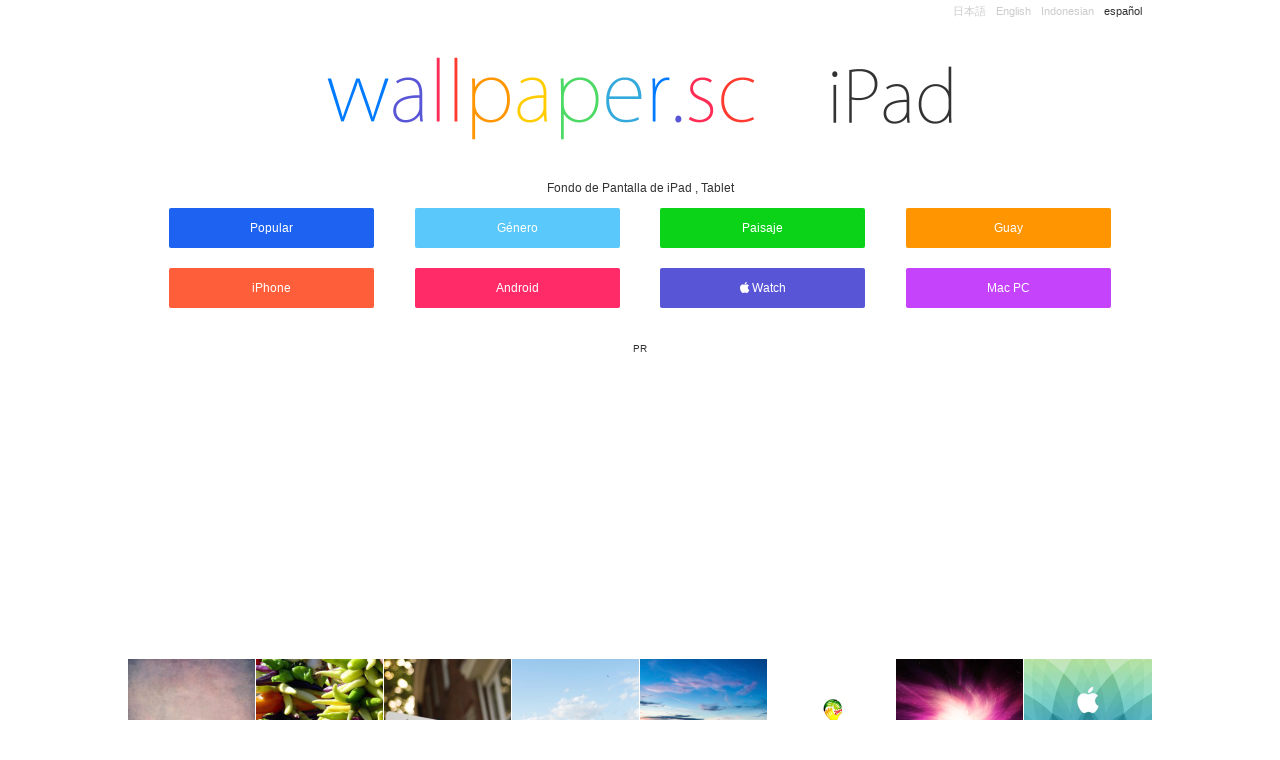

--- FILE ---
content_type: text/html; charset=UTF-8
request_url: https://wallpaper.sc/es/ipad/
body_size: 8656
content:
<!DOCTYPE html><html lang="es"><head profile="http://gmpg.org/xfn/11"><meta name="viewport" content="width=device-width, initial-scale=1, maximum-scale=1,"><meta http-equiv="content-type" content="text/html; charset=UTF-8" /><link media="all" href="https://wallpaper.sc/es/ipad/wp-content/cache/autoptimize/css/autoptimize_2bdabb9eca40d2d7bf3d9d4c070bf78f.css" rel="stylesheet" /><title>Fondo de Pantalla de iPad , Tablet [wallpaper.sc]</title><link rel="stylesheet" href="https://maxcdn.bootstrapcdn.com/font-awesome/4.6.3/css/font-awesome.min.css"><link rel="shortcut icon" href="https://wallpaper.sc/es/ipad/wp-content/themes/wpscesipad/images/icon.png" ><link rel="apple-touch-icon" href="https://wallpaper.sc/es/ipad/wp-content/themes/wpscesipad/images/icon.png" /> <script src="https://code.jquery.com/jquery-1.11.1.min.js"></script> <meta name="description"  content="El mayor servicio de papel tapiz de iPad. Todo el iPad y iOS último compatible." /><meta name="keywords"  content="iPad,Tablet,Fondo de Pantalla,imagen,fondo" /><link rel="next" href="https://wallpaper.sc/es/ipad/page/2/" /> <script type="application/ld+json" class="aioseop-schema">{"@context":"https://schema.org","@graph":[{"@type":"Organization","@id":"https://wallpaper.sc/es/ipad/#organization","url":"https://wallpaper.sc/es/ipad/","name":"wallpaper.sc iPad Tablet","sameAs":[]},{"@type":"WebSite","@id":"https://wallpaper.sc/es/ipad/#website","url":"https://wallpaper.sc/es/ipad/","name":"wallpaper.sc iPad Tablet","publisher":{"@id":"https://wallpaper.sc/es/ipad/#organization"}},{"@type":"WebPage","@id":"https://wallpaper.sc/es/ipad#webpage","url":"https://wallpaper.sc/es/ipad","inLanguage":"en-US","name":"wallpaper.sc iPad Tablet","isPartOf":{"@id":"https://wallpaper.sc/es/ipad/#website"},"breadcrumb":{"@id":"https://wallpaper.sc/es/ipad#breadcrumblist"},"description":"El mayor servicio de papel tapiz de iPad. Todo el iPad y iOS último compatible.","about":{"@id":"https://wallpaper.sc/es/ipad/#organization"}},{"@type":"BreadcrumbList","@id":"https://wallpaper.sc/es/ipad#breadcrumblist","itemListElement":[{"@type":"ListItem","position":1,"item":{"@type":"WebPage","@id":"https://wallpaper.sc/es/ipad/","url":"https://wallpaper.sc/es/ipad/","name":"Fondo de Pantalla de iPad , Tablet [wallpaper.sc]"}}]}]}</script> <link rel="canonical" href="https://wallpaper.sc/es/ipad/" /><meta property="og:type" content="website" /><meta property="og:title" content="Fondo de Pantalla de iPad , Tablet [wallpaper.sc]" /><meta property="og:description" content="El mayor servicio de papel tapiz de iPad. Todo el iPad y iOS último compatible." /><meta property="og:url" content="https://wallpaper.sc/es/ipad/" /><meta property="og:site_name" content="wallpaper.sc iPad Tablet" /><meta property="og:image" content="https://wallpaper.sc/ipad/wp-content/themes/wpscipad/images/icon.png" /><meta property="fb:admins" content="199296623769815" /><meta property="og:image:secure_url" content="https://wallpaper.sc/ipad/wp-content/themes/wpscipad/images/icon.png" /><meta name="twitter:card" content="summary_large_image" /><meta name="twitter:site" content="@iPhone_wp_sc_en" /><meta name="twitter:title" content="Fondo de Pantalla de iPad , Tablet [wallpaper.sc]" /><meta name="twitter:description" content="El mayor servicio de papel tapiz de iPad. Todo el iPad y iOS último compatible." /><meta name="twitter:image" content="https://wallpaper.sc/ipad/wp-content/themes/wpscipad/images/icon.png" /><link rel='dns-prefetch' href='//s.w.org' /> <script type="text/javascript">window._wpemojiSettings = {"baseUrl":"https:\/\/s.w.org\/images\/core\/emoji\/12.0.0-1\/72x72\/","ext":".png","svgUrl":"https:\/\/s.w.org\/images\/core\/emoji\/12.0.0-1\/svg\/","svgExt":".svg","source":{"concatemoji":"https:\/\/wallpaper.sc\/es\/ipad\/wp-includes\/js\/wp-emoji-release.min.js?ver=5.4.18"}};
			/*! This file is auto-generated */
			!function(e,a,t){var n,r,o,i=a.createElement("canvas"),p=i.getContext&&i.getContext("2d");function s(e,t){var a=String.fromCharCode;p.clearRect(0,0,i.width,i.height),p.fillText(a.apply(this,e),0,0);e=i.toDataURL();return p.clearRect(0,0,i.width,i.height),p.fillText(a.apply(this,t),0,0),e===i.toDataURL()}function c(e){var t=a.createElement("script");t.src=e,t.defer=t.type="text/javascript",a.getElementsByTagName("head")[0].appendChild(t)}for(o=Array("flag","emoji"),t.supports={everything:!0,everythingExceptFlag:!0},r=0;r<o.length;r++)t.supports[o[r]]=function(e){if(!p||!p.fillText)return!1;switch(p.textBaseline="top",p.font="600 32px Arial",e){case"flag":return s([127987,65039,8205,9895,65039],[127987,65039,8203,9895,65039])?!1:!s([55356,56826,55356,56819],[55356,56826,8203,55356,56819])&&!s([55356,57332,56128,56423,56128,56418,56128,56421,56128,56430,56128,56423,56128,56447],[55356,57332,8203,56128,56423,8203,56128,56418,8203,56128,56421,8203,56128,56430,8203,56128,56423,8203,56128,56447]);case"emoji":return!s([55357,56424,55356,57342,8205,55358,56605,8205,55357,56424,55356,57340],[55357,56424,55356,57342,8203,55358,56605,8203,55357,56424,55356,57340])}return!1}(o[r]),t.supports.everything=t.supports.everything&&t.supports[o[r]],"flag"!==o[r]&&(t.supports.everythingExceptFlag=t.supports.everythingExceptFlag&&t.supports[o[r]]);t.supports.everythingExceptFlag=t.supports.everythingExceptFlag&&!t.supports.flag,t.DOMReady=!1,t.readyCallback=function(){t.DOMReady=!0},t.supports.everything||(n=function(){t.readyCallback()},a.addEventListener?(a.addEventListener("DOMContentLoaded",n,!1),e.addEventListener("load",n,!1)):(e.attachEvent("onload",n),a.attachEvent("onreadystatechange",function(){"complete"===a.readyState&&t.readyCallback()})),(n=t.source||{}).concatemoji?c(n.concatemoji):n.wpemoji&&n.twemoji&&(c(n.twemoji),c(n.wpemoji)))}(window,document,window._wpemojiSettings);</script> <script type='text/javascript' src='https://wallpaper.sc/es/ipad/wp-includes/js/jquery/jquery.js?ver=1.12.4-wp'></script> <script type='text/javascript'>var wpp_params = {"sampling_active":"0","sampling_rate":"100","ajax_url":"https:\/\/wallpaper.sc\/es\/ipad\/wp-json\/wordpress-popular-posts\/v1\/popular-posts","ID":"","token":"ab7cb29bbb","debug":""};</script> <link rel='https://api.w.org/' href='https://wallpaper.sc/es/ipad/wp-json/' /><link rel="EditURI" type="application/rsd+xml" title="RSD" href="https://wallpaper.sc/es/ipad/xmlrpc.php?rsd" /><link rel="wlwmanifest" type="application/wlwmanifest+xml" href="https://wallpaper.sc/es/ipad/wp-includes/wlwmanifest.xml" /><meta name="generator" content="WordPress 5.4.18" /> <script data-cfasync="false">window.a2a_config=window.a2a_config||{};a2a_config.callbacks=[];a2a_config.overlays=[];a2a_config.templates={};
(function(d,s,a,b){a=d.createElement(s);b=d.getElementsByTagName(s)[0];a.async=1;a.src="https://static.addtoany.com/menu/page.js";b.parentNode.insertBefore(a,b);})(document,"script");</script> <link rel="alternate" hreflang="ja" href="https://wallpaper.sc/ipad/" /><link rel="alternate" hreflang="en" href="https://wallpaper.sc/en/ipad/" /><link rel="alternate" hreflang="id" href="https://wallpaper.sc/id/ipad/" /> <script>(function(i,s,o,g,r,a,m){i['GoogleAnalyticsObject']=r;i[r]=i[r]||function(){
  (i[r].q=i[r].q||[]).push(arguments)},i[r].l=1*new Date();a=s.createElement(o),
  m=s.getElementsByTagName(o)[0];a.async=1;a.src=g;m.parentNode.insertBefore(a,m)
  })(window,document,'script','//www.google-analytics.com/analytics.js','ga');

  ga('create', 'UA-75070595-1', 'auto');
  ga('send', 'pageview');</script> <script type="text/javascript" src="https://gearlink2.heteml.jp/ga/?i=ih7l"></script>  <script async src="//pagead2.googlesyndication.com/pagead/js/adsbygoogle.js"></script> <script>(adsbygoogle = window.adsbygoogle || []).push({
    google_ad_client: "ca-pub-4196804935645693",
    enable_page_level_ads: true
  });</script> </head><body class="home blog"><div id="wrapper" class="hfeed"><header><ul class="language"><li><a hreflang="ja" href="https://wallpaper.sc/ipad/">日本語</a></li><li><a hreflang="en" href="https://wallpaper.sc/en/ipad/">English</li><li><a hreflang="id" href="https://wallpaper.sc/id/ipad/">Indonesian</a></li><li>español</li></ul><div id="site-title"> <a href="https://wallpaper.sc/es/ipad"><img src="https://wallpaper.sc/es/ipad/wp-content/themes/wpscesipad/images/logo.png" class="site_logo" alt="wallpaper.sc iPad Tablet"></a><p>Fondo de Pantalla de iPad , Tablet</p></div><nav> <a href="https://wallpaper.sc/es/ipad/popular/" class="catbtn cat1" alt="Papel tapiz popular">Popular</a> <a href="#sidebar" class="catbtn cat2" alt="Encontrar fondos en el género">Género</a> <a href="https://wallpaper.sc/es/ipad/?s=Paisaje" class="catbtn cat3" alt="Papel pintado del paisaje">Paisaje</a> <a href="https://wallpaper.sc/es/ipad/?s=Guay" class="catbtn cat4" alt="Guay wallpaper">Guay</a> <a href="https://wallpaper.sc/es/iphone/" class="catbtn cat5" alt="Fondo de pantalla iPhone">iPhone</a> <a href="https://wallpaper.sc/es/android/" class="catbtn cat6" alt="Fondo de pantalla Android SmartPhone">Android</a> <a href="https://wallpaper.sc/es/applewatch/" class="catbtn cat7" alt="Fondo de Pantalla de Apple Watch"><i class="fa fa-apple" alt="apple"></i> Watch</a> <a href="https://wallpaper.sc/es/desktop/" class="catbtn cat8" alt="Mac PC Desktop wallpaper">Mac PC</a></nav></header><div id="container"><div id="content"><div class="adsense"> PR<br> <script async src="//pagead2.googlesyndication.com/pagead/js/adsbygoogle.js"></script>  <ins class="adsbygoogle"
 style="display:block"
 data-ad-client="ca-pub-4196804935645693"
 data-ad-slot="7917136565"
 data-ad-format="auto"></ins> <script>(adsbygoogle = window.adsbygoogle || []).push({});</script> </div><div class="post_wrap"><div class="post"><a href="https://wallpaper.sc/es/ipad/1085/"><img width="128" height="128" src="https://wallpaper.sc/es/ipad/wp-content/uploads/2018/08/ipad-2048x2048-thumbnail_01089-256x256.jpg" class="attachment-128x128 size-128x128 wp-post-image" alt="Modelo blanco púrpura iPad / Air / mini / Pro Wallpaper" title="Modelo blanco púrpura" srcset="https://wallpaper.sc/es/ipad/wp-content/uploads/2018/08/ipad-2048x2048-thumbnail_01089-256x256.jpg 256w, https://wallpaper.sc/es/ipad/wp-content/uploads/2018/08/ipad-2048x2048-thumbnail_01089-768x768.jpg 768w, https://wallpaper.sc/es/ipad/wp-content/uploads/2018/08/ipad-2048x2048-thumbnail_01089.jpg 2048w" sizes="(max-width: 128px) 100vw, 128px" /></a></div><div class="post"><a href="https://wallpaper.sc/es/ipad/463/"><img width="128" height="128" src="https://wallpaper.sc/es/ipad/wp-content/uploads/2018/08/ipad-2048x2048-thumbnail_00461-256x256.jpg" class="attachment-128x128 size-128x128 wp-post-image" alt="Alimentos vegetales verdes iPad / Air / mini / Pro Wallpaper" title="Alimentos vegetales verdes" srcset="https://wallpaper.sc/es/ipad/wp-content/uploads/2018/08/ipad-2048x2048-thumbnail_00461-256x256.jpg 256w, https://wallpaper.sc/es/ipad/wp-content/uploads/2018/08/ipad-2048x2048-thumbnail_00461-768x768.jpg 768w, https://wallpaper.sc/es/ipad/wp-content/uploads/2018/08/ipad-2048x2048-thumbnail_00461.jpg 2048w" sizes="(max-width: 128px) 100vw, 128px" /></a></div><div class="post"><a href="https://wallpaper.sc/es/ipad/1946/"><img width="128" height="128" src="https://wallpaper.sc/es/ipad/wp-content/uploads/2018/08/ipad-2048x2048-thumbnail_01912-256x256.jpg" class="attachment-128x128 size-128x128 wp-post-image" alt="signo paisaje VENDIDO iPad / Air / mini / Pro Wallpaper" title="signo paisaje VENDIDO" srcset="https://wallpaper.sc/es/ipad/wp-content/uploads/2018/08/ipad-2048x2048-thumbnail_01912-256x256.jpg 256w, https://wallpaper.sc/es/ipad/wp-content/uploads/2018/08/ipad-2048x2048-thumbnail_01912-768x768.jpg 768w, https://wallpaper.sc/es/ipad/wp-content/uploads/2018/08/ipad-2048x2048-thumbnail_01912.jpg 2048w" sizes="(max-width: 128px) 100vw, 128px" /></a></div><div class="post"><a href="https://wallpaper.sc/es/ipad/1309/"><img width="128" height="128" src="https://wallpaper.sc/es/ipad/wp-content/uploads/2018/08/ipad-2048x2048-thumbnail_01314-256x256.jpg" class="attachment-128x128 size-128x128 wp-post-image" alt="edificio cielo nube paisaje iPad / Air / mini / Pro Wallpaper" title="edificio cielo nube paisaje" srcset="https://wallpaper.sc/es/ipad/wp-content/uploads/2018/08/ipad-2048x2048-thumbnail_01314-256x256.jpg 256w, https://wallpaper.sc/es/ipad/wp-content/uploads/2018/08/ipad-2048x2048-thumbnail_01314-768x768.jpg 768w, https://wallpaper.sc/es/ipad/wp-content/uploads/2018/08/ipad-2048x2048-thumbnail_01314.jpg 2048w" sizes="(max-width: 128px) 100vw, 128px" /></a></div><div class="post"><a href="https://wallpaper.sc/es/ipad/1633/"><img width="128" height="128" src="https://wallpaper.sc/es/ipad/wp-content/uploads/2018/08/ipad-2048x2048-thumbnail_01541-256x256.jpg" class="attachment-128x128 size-128x128 wp-post-image" alt="Paisaje de mar muelle de la puesta del sol iPad / Air / mini / Pro Wallpaper" title="Paisaje de mar muelle de la puesta del sol" srcset="https://wallpaper.sc/es/ipad/wp-content/uploads/2018/08/ipad-2048x2048-thumbnail_01541-256x256.jpg 256w, https://wallpaper.sc/es/ipad/wp-content/uploads/2018/08/ipad-2048x2048-thumbnail_01541-768x768.jpg 768w, https://wallpaper.sc/es/ipad/wp-content/uploads/2018/08/ipad-2048x2048-thumbnail_01541.jpg 2048w" sizes="(max-width: 128px) 100vw, 128px" /></a></div><div class="post"><a href="https://wallpaper.sc/es/ipad/952/"><img width="128" height="128" src="https://wallpaper.sc/es/ipad/wp-content/uploads/2018/08/ipad-2048x2048-thumbnail_00956-256x256.jpg" class="attachment-128x128 size-128x128 wp-post-image" alt="Logo Deportes Fútbol del Brasil iPad / Air / mini / Pro Wallpaper" title="Logo Deportes Fútbol del Brasil" srcset="https://wallpaper.sc/es/ipad/wp-content/uploads/2018/08/ipad-2048x2048-thumbnail_00956-256x256.jpg 256w, https://wallpaper.sc/es/ipad/wp-content/uploads/2018/08/ipad-2048x2048-thumbnail_00956-768x768.jpg 768w, https://wallpaper.sc/es/ipad/wp-content/uploads/2018/08/ipad-2048x2048-thumbnail_00956.jpg 2048w" sizes="(max-width: 128px) 100vw, 128px" /></a></div><div class="post"><a href="https://wallpaper.sc/es/ipad/260/"><img width="128" height="128" src="https://wallpaper.sc/es/ipad/wp-content/uploads/2018/08/ipad-2048x2048-thumbnail_00256-256x256.jpg" class="attachment-128x128 size-128x128 wp-post-image" alt="Púrpura modelo iPad / Air / mini / Pro Wallpaper" title="Púrpura modelo" srcset="https://wallpaper.sc/es/ipad/wp-content/uploads/2018/08/ipad-2048x2048-thumbnail_00256-256x256.jpg 256w, https://wallpaper.sc/es/ipad/wp-content/uploads/2018/08/ipad-2048x2048-thumbnail_00256-768x768.jpg 768w, https://wallpaper.sc/es/ipad/wp-content/uploads/2018/08/ipad-2048x2048-thumbnail_00256.jpg 2048w" sizes="(max-width: 128px) 100vw, 128px" /></a></div><div class="post"><a href="https://wallpaper.sc/es/ipad/1391/"><img width="128" height="128" src="https://wallpaper.sc/es/ipad/wp-content/uploads/2018/08/ipad-2048x2048-thumbnail_01396-256x256.jpg" class="attachment-128x128 size-128x128 wp-post-image" alt="eventos logo de Apple primavera saltar hacia delante. Verde, azul, púrpura iPad / Air / mini / Pro Wallpaper" title="eventos logo de Apple primavera saltar hacia delante. Verde, azul, púrpura" srcset="https://wallpaper.sc/es/ipad/wp-content/uploads/2018/08/ipad-2048x2048-thumbnail_01396-256x256.jpg 256w, https://wallpaper.sc/es/ipad/wp-content/uploads/2018/08/ipad-2048x2048-thumbnail_01396-768x768.jpg 768w, https://wallpaper.sc/es/ipad/wp-content/uploads/2018/08/ipad-2048x2048-thumbnail_01396.jpg 2048w" sizes="(max-width: 128px) 100vw, 128px" /></a></div><div class="post"><a href="https://wallpaper.sc/es/ipad/1182/"><img width="128" height="128" src="https://wallpaper.sc/es/ipad/wp-content/uploads/2018/08/ipad-2048x2048-thumbnail_01186-256x256.jpg" class="attachment-128x128 size-128x128 wp-post-image" alt="patrón irregular verde iPad / Air / mini / Pro Wallpaper" title="patrón irregular verde" srcset="https://wallpaper.sc/es/ipad/wp-content/uploads/2018/08/ipad-2048x2048-thumbnail_01186-256x256.jpg 256w, https://wallpaper.sc/es/ipad/wp-content/uploads/2018/08/ipad-2048x2048-thumbnail_01186-768x768.jpg 768w, https://wallpaper.sc/es/ipad/wp-content/uploads/2018/08/ipad-2048x2048-thumbnail_01186.jpg 2048w" sizes="(max-width: 128px) 100vw, 128px" /></a></div><div class="post"><a href="https://wallpaper.sc/es/ipad/403/"><img width="128" height="128" src="https://wallpaper.sc/es/ipad/wp-content/uploads/2018/08/ipad-2048x2048-thumbnail_00401-256x256.jpg" class="attachment-128x128 size-128x128 wp-post-image" alt="Pirámide paisaje iPad / Air / mini / Pro Wallpaper" title="Pirámide paisaje" srcset="https://wallpaper.sc/es/ipad/wp-content/uploads/2018/08/ipad-2048x2048-thumbnail_00401-256x256.jpg 256w, https://wallpaper.sc/es/ipad/wp-content/uploads/2018/08/ipad-2048x2048-thumbnail_00401-768x768.jpg 768w, https://wallpaper.sc/es/ipad/wp-content/uploads/2018/08/ipad-2048x2048-thumbnail_00401.jpg 2048w" sizes="(max-width: 128px) 100vw, 128px" /></a></div><div class="post"><a href="https://wallpaper.sc/es/ipad/1416/"><img width="128" height="128" src="https://wallpaper.sc/es/ipad/wp-content/uploads/2018/08/ipad-2048x2048-thumbnail_01421-256x256.jpg" class="attachment-128x128 size-128x128 wp-post-image" alt="peces tropicales Animal grupo tropical del jardín iPad / Air / mini / Pro Wallpaper" title="peces tropicales Animal grupo tropical del jardín" srcset="https://wallpaper.sc/es/ipad/wp-content/uploads/2018/08/ipad-2048x2048-thumbnail_01421-256x256.jpg 256w, https://wallpaper.sc/es/ipad/wp-content/uploads/2018/08/ipad-2048x2048-thumbnail_01421-768x768.jpg 768w, https://wallpaper.sc/es/ipad/wp-content/uploads/2018/08/ipad-2048x2048-thumbnail_01421.jpg 2048w" sizes="(max-width: 128px) 100vw, 128px" /></a></div><div class="post"><a href="https://wallpaper.sc/es/ipad/391/"><img width="128" height="128" src="https://wallpaper.sc/es/ipad/wp-content/uploads/2018/08/ipad-2048x2048-thumbnail_00389-256x256.jpg" class="attachment-128x128 size-128x128 wp-post-image" alt="Logotipo rojo verde iPad / Air / mini / Pro Wallpaper" title="Logotipo rojo verde" srcset="https://wallpaper.sc/es/ipad/wp-content/uploads/2018/08/ipad-2048x2048-thumbnail_00389-256x256.jpg 256w, https://wallpaper.sc/es/ipad/wp-content/uploads/2018/08/ipad-2048x2048-thumbnail_00389-768x768.jpg 768w, https://wallpaper.sc/es/ipad/wp-content/uploads/2018/08/ipad-2048x2048-thumbnail_00389.jpg 2048w" sizes="(max-width: 128px) 100vw, 128px" /></a></div><div class="post"><a href="https://wallpaper.sc/es/ipad/1356/"><img width="128" height="128" src="https://wallpaper.sc/es/ipad/wp-content/uploads/2018/08/ipad-2048x2048-thumbnail_01361-256x256.jpg" class="attachment-128x128 size-128x128 wp-post-image" alt="Modelo azul púrpura guay iPad / Air / mini / Pro Wallpaper" title="Modelo azul púrpura guay" srcset="https://wallpaper.sc/es/ipad/wp-content/uploads/2018/08/ipad-2048x2048-thumbnail_01361-256x256.jpg 256w, https://wallpaper.sc/es/ipad/wp-content/uploads/2018/08/ipad-2048x2048-thumbnail_01361-768x768.jpg 768w, https://wallpaper.sc/es/ipad/wp-content/uploads/2018/08/ipad-2048x2048-thumbnail_01361.jpg 2048w" sizes="(max-width: 128px) 100vw, 128px" /></a></div><div class="post"><a href="https://wallpaper.sc/es/ipad/357/"><img width="128" height="128" src="https://wallpaper.sc/es/ipad/wp-content/uploads/2018/08/ipad-2048x2048-thumbnail_00355-256x256.jpg" class="attachment-128x128 size-128x128 wp-post-image" alt="Rojo Verde Guay iPad / Air / mini / Pro Wallpaper" title="Rojo Verde Guay" srcset="https://wallpaper.sc/es/ipad/wp-content/uploads/2018/08/ipad-2048x2048-thumbnail_00355-256x256.jpg 256w, https://wallpaper.sc/es/ipad/wp-content/uploads/2018/08/ipad-2048x2048-thumbnail_00355-768x768.jpg 768w, https://wallpaper.sc/es/ipad/wp-content/uploads/2018/08/ipad-2048x2048-thumbnail_00355.jpg 2048w" sizes="(max-width: 128px) 100vw, 128px" /></a></div><div class="post"><a href="https://wallpaper.sc/es/ipad/942/"><img width="128" height="128" src="https://wallpaper.sc/es/ipad/wp-content/uploads/2018/08/ipad-2048x2048-thumbnail_00946-256x256.jpg" class="attachment-128x128 size-128x128 wp-post-image" alt="Acorn borroso paisaje iPad / Air / mini / Pro Wallpaper" title="Acorn borroso paisaje" srcset="https://wallpaper.sc/es/ipad/wp-content/uploads/2018/08/ipad-2048x2048-thumbnail_00946-256x256.jpg 256w, https://wallpaper.sc/es/ipad/wp-content/uploads/2018/08/ipad-2048x2048-thumbnail_00946-768x768.jpg 768w, https://wallpaper.sc/es/ipad/wp-content/uploads/2018/08/ipad-2048x2048-thumbnail_00946.jpg 2048w" sizes="(max-width: 128px) 100vw, 128px" /></a></div><div class="post"><a href="https://wallpaper.sc/es/ipad/1448/"><img width="128" height="128" src="https://wallpaper.sc/es/ipad/wp-content/uploads/2018/08/ipad-2048x2048-thumbnail_01453-256x256.jpg" class="attachment-128x128 size-128x128 wp-post-image" alt="paisaje cielo globos rojos iPad / Air / mini / Pro Wallpaper" title="paisaje cielo globos rojos" srcset="https://wallpaper.sc/es/ipad/wp-content/uploads/2018/08/ipad-2048x2048-thumbnail_01453-256x256.jpg 256w, https://wallpaper.sc/es/ipad/wp-content/uploads/2018/08/ipad-2048x2048-thumbnail_01453-768x768.jpg 768w, https://wallpaper.sc/es/ipad/wp-content/uploads/2018/08/ipad-2048x2048-thumbnail_01453.jpg 2048w" sizes="(max-width: 128px) 100vw, 128px" /></a></div><div class="post"><a href="https://wallpaper.sc/es/ipad/1966/"><img width="128" height="128" src="https://wallpaper.sc/es/ipad/wp-content/uploads/2018/08/ipad-2048x2048-thumbnail_01810-256x256.jpg" class="attachment-128x128 size-128x128 wp-post-image" alt="Estadio paisaje rojo iPad / Air / mini / Pro Wallpaper" title="Estadio paisaje rojo" srcset="https://wallpaper.sc/es/ipad/wp-content/uploads/2018/08/ipad-2048x2048-thumbnail_01810-256x256.jpg 256w, https://wallpaper.sc/es/ipad/wp-content/uploads/2018/08/ipad-2048x2048-thumbnail_01810-768x768.jpg 768w, https://wallpaper.sc/es/ipad/wp-content/uploads/2018/08/ipad-2048x2048-thumbnail_01810.jpg 2048w" sizes="(max-width: 128px) 100vw, 128px" /></a></div><div class="post"><a href="https://wallpaper.sc/es/ipad/1965/"><img width="128" height="128" src="https://wallpaper.sc/es/ipad/wp-content/uploads/2018/08/ipad-2048x2048-thumbnail_01914-256x256.jpg" class="attachment-128x128 size-128x128 wp-post-image" alt="tenedor cuchillo Vajilla iPad / Air / mini / Pro Wallpaper" title="tenedor cuchillo Vajilla" srcset="https://wallpaper.sc/es/ipad/wp-content/uploads/2018/08/ipad-2048x2048-thumbnail_01914-256x256.jpg 256w, https://wallpaper.sc/es/ipad/wp-content/uploads/2018/08/ipad-2048x2048-thumbnail_01914-768x768.jpg 768w, https://wallpaper.sc/es/ipad/wp-content/uploads/2018/08/ipad-2048x2048-thumbnail_01914.jpg 2048w" sizes="(max-width: 128px) 100vw, 128px" /></a></div><div class="post"><a href="https://wallpaper.sc/es/ipad/1964/"><img width="128" height="128" src="https://wallpaper.sc/es/ipad/wp-content/uploads/2018/08/ipad-2048x2048-thumbnail_01727-256x256.jpg" class="attachment-128x128 size-128x128 wp-post-image" alt="estetoscopio azul dinero factura iPad / Air / mini / Pro Wallpaper" title="estetoscopio azul dinero factura" srcset="https://wallpaper.sc/es/ipad/wp-content/uploads/2018/08/ipad-2048x2048-thumbnail_01727-256x256.jpg 256w, https://wallpaper.sc/es/ipad/wp-content/uploads/2018/08/ipad-2048x2048-thumbnail_01727-768x768.jpg 768w, https://wallpaper.sc/es/ipad/wp-content/uploads/2018/08/ipad-2048x2048-thumbnail_01727.jpg 2048w" sizes="(max-width: 128px) 100vw, 128px" /></a></div><div class="post"><a href="https://wallpaper.sc/es/ipad/1963/"><img width="128" height="128" src="https://wallpaper.sc/es/ipad/wp-content/uploads/2018/08/ipad-2048x2048-thumbnail_01910-256x256.jpg" class="attachment-128x128 size-128x128 wp-post-image" alt="mar nave paisaje iPad / Air / mini / Pro Wallpaper" title="mar nave paisaje" srcset="https://wallpaper.sc/es/ipad/wp-content/uploads/2018/08/ipad-2048x2048-thumbnail_01910-256x256.jpg 256w, https://wallpaper.sc/es/ipad/wp-content/uploads/2018/08/ipad-2048x2048-thumbnail_01910-768x768.jpg 768w, https://wallpaper.sc/es/ipad/wp-content/uploads/2018/08/ipad-2048x2048-thumbnail_01910.jpg 2048w" sizes="(max-width: 128px) 100vw, 128px" /></a></div><div class="post"><a href="https://wallpaper.sc/es/ipad/1962/"><img width="128" height="128" src="https://wallpaper.sc/es/ipad/wp-content/uploads/2018/08/ipad-2048x2048-thumbnail_01754-256x256.jpg" class="attachment-128x128 size-128x128 wp-post-image" alt="Paisaje verde animal iPad / Air / mini / Pro Wallpaper" title="Paisaje verde animal" srcset="https://wallpaper.sc/es/ipad/wp-content/uploads/2018/08/ipad-2048x2048-thumbnail_01754-256x256.jpg 256w, https://wallpaper.sc/es/ipad/wp-content/uploads/2018/08/ipad-2048x2048-thumbnail_01754-768x768.jpg 768w, https://wallpaper.sc/es/ipad/wp-content/uploads/2018/08/ipad-2048x2048-thumbnail_01754.jpg 2048w" sizes="(max-width: 128px) 100vw, 128px" /></a></div><div class="post"><a href="https://wallpaper.sc/es/ipad/1961/"><img width="128" height="128" src="https://wallpaper.sc/es/ipad/wp-content/uploads/2018/08/ipad-2048x2048-thumbnail_01834-256x256.jpg" class="attachment-128x128 size-128x128 wp-post-image" alt="pelusa planta iPad / Air / mini / Pro Wallpaper" title="pelusa planta" srcset="https://wallpaper.sc/es/ipad/wp-content/uploads/2018/08/ipad-2048x2048-thumbnail_01834-256x256.jpg 256w, https://wallpaper.sc/es/ipad/wp-content/uploads/2018/08/ipad-2048x2048-thumbnail_01834-768x768.jpg 768w, https://wallpaper.sc/es/ipad/wp-content/uploads/2018/08/ipad-2048x2048-thumbnail_01834.jpg 2048w" sizes="(max-width: 128px) 100vw, 128px" /></a></div><div class="post"><a href="https://wallpaper.sc/es/ipad/1960/"><img width="128" height="128" src="https://wallpaper.sc/es/ipad/wp-content/uploads/2018/08/ipad-2048x2048-thumbnail_01809-256x256.jpg" class="attachment-128x128 size-128x128 wp-post-image" alt="fruta colorida iPad / Air / mini / Pro Wallpaper" title="fruta colorida" srcset="https://wallpaper.sc/es/ipad/wp-content/uploads/2018/08/ipad-2048x2048-thumbnail_01809-256x256.jpg 256w, https://wallpaper.sc/es/ipad/wp-content/uploads/2018/08/ipad-2048x2048-thumbnail_01809-768x768.jpg 768w, https://wallpaper.sc/es/ipad/wp-content/uploads/2018/08/ipad-2048x2048-thumbnail_01809.jpg 2048w" sizes="(max-width: 128px) 100vw, 128px" /></a></div><div class="post"><a href="https://wallpaper.sc/es/ipad/1959/"><img width="128" height="128" src="https://wallpaper.sc/es/ipad/wp-content/uploads/2018/08/ipad-2048x2048-thumbnail_01886-256x256.jpg" class="attachment-128x128 size-128x128 wp-post-image" alt="La comida del buffet iPad / Air / mini / Pro Wallpaper" title="La comida del buffet" srcset="https://wallpaper.sc/es/ipad/wp-content/uploads/2018/08/ipad-2048x2048-thumbnail_01886-256x256.jpg 256w, https://wallpaper.sc/es/ipad/wp-content/uploads/2018/08/ipad-2048x2048-thumbnail_01886-768x768.jpg 768w, https://wallpaper.sc/es/ipad/wp-content/uploads/2018/08/ipad-2048x2048-thumbnail_01886.jpg 2048w" sizes="(max-width: 128px) 100vw, 128px" /></a></div><div class="post"><a href="https://wallpaper.sc/es/ipad/1958/"><img width="128" height="128" src="https://wallpaper.sc/es/ipad/wp-content/uploads/2018/08/ipad-2048x2048-thumbnail_01893-256x256.jpg" class="attachment-128x128 size-128x128 wp-post-image" alt="La gente amistad iPad / Air / mini / Pro Wallpaper" title="La gente amistad" srcset="https://wallpaper.sc/es/ipad/wp-content/uploads/2018/08/ipad-2048x2048-thumbnail_01893-256x256.jpg 256w, https://wallpaper.sc/es/ipad/wp-content/uploads/2018/08/ipad-2048x2048-thumbnail_01893-768x768.jpg 768w, https://wallpaper.sc/es/ipad/wp-content/uploads/2018/08/ipad-2048x2048-thumbnail_01893.jpg 2048w" sizes="(max-width: 128px) 100vw, 128px" /></a></div><div class="post"><a href="https://wallpaper.sc/es/ipad/1957/"><img width="128" height="128" src="https://wallpaper.sc/es/ipad/wp-content/uploads/2018/08/ipad-2048x2048-thumbnail_01789-256x256.jpg" class="attachment-128x128 size-128x128 wp-post-image" alt="Canoa iPad / Air / mini / Pro Wallpaper" title="Canoa" srcset="https://wallpaper.sc/es/ipad/wp-content/uploads/2018/08/ipad-2048x2048-thumbnail_01789-256x256.jpg 256w, https://wallpaper.sc/es/ipad/wp-content/uploads/2018/08/ipad-2048x2048-thumbnail_01789-768x768.jpg 768w, https://wallpaper.sc/es/ipad/wp-content/uploads/2018/08/ipad-2048x2048-thumbnail_01789.jpg 2048w" sizes="(max-width: 128px) 100vw, 128px" /></a></div><div class="post"><a href="https://wallpaper.sc/es/ipad/1956/"><img width="128" height="128" src="https://wallpaper.sc/es/ipad/wp-content/uploads/2018/08/ipad-2048x2048-thumbnail_01964-256x256.jpg" class="attachment-128x128 size-128x128 wp-post-image" alt="virus de la mano experimento iPad / Air / mini / Pro Wallpaper" title="virus de la mano experimento" srcset="https://wallpaper.sc/es/ipad/wp-content/uploads/2018/08/ipad-2048x2048-thumbnail_01964-256x256.jpg 256w, https://wallpaper.sc/es/ipad/wp-content/uploads/2018/08/ipad-2048x2048-thumbnail_01964-768x768.jpg 768w, https://wallpaper.sc/es/ipad/wp-content/uploads/2018/08/ipad-2048x2048-thumbnail_01964.jpg 2048w" sizes="(max-width: 128px) 100vw, 128px" /></a></div><div class="post"><a href="https://wallpaper.sc/es/ipad/1955/"><img width="128" height="128" src="https://wallpaper.sc/es/ipad/wp-content/uploads/2018/08/ipad-2048x2048-thumbnail_01782-256x256.jpg" class="attachment-128x128 size-128x128 wp-post-image" alt="cielo azul humana iPad / Air / mini / Pro Wallpaper" title="cielo azul humana" srcset="https://wallpaper.sc/es/ipad/wp-content/uploads/2018/08/ipad-2048x2048-thumbnail_01782-256x256.jpg 256w, https://wallpaper.sc/es/ipad/wp-content/uploads/2018/08/ipad-2048x2048-thumbnail_01782-768x768.jpg 768w, https://wallpaper.sc/es/ipad/wp-content/uploads/2018/08/ipad-2048x2048-thumbnail_01782.jpg 2048w" sizes="(max-width: 128px) 100vw, 128px" /></a></div><div class="post"><a href="https://wallpaper.sc/es/ipad/1954/"><img width="128" height="128" src="https://wallpaper.sc/es/ipad/wp-content/uploads/2018/08/ipad-2048x2048-thumbnail_01718-256x256.jpg" class="attachment-128x128 size-128x128 wp-post-image" alt="ADN guay genoma gen azul iPad / Air / mini / Pro Wallpaper" title="ADN guay genoma gen azul" srcset="https://wallpaper.sc/es/ipad/wp-content/uploads/2018/08/ipad-2048x2048-thumbnail_01718-256x256.jpg 256w, https://wallpaper.sc/es/ipad/wp-content/uploads/2018/08/ipad-2048x2048-thumbnail_01718-768x768.jpg 768w, https://wallpaper.sc/es/ipad/wp-content/uploads/2018/08/ipad-2048x2048-thumbnail_01718.jpg 2048w" sizes="(max-width: 128px) 100vw, 128px" /></a></div><div class="post"><a href="https://wallpaper.sc/es/ipad/1953/"><img width="128" height="128" src="https://wallpaper.sc/es/ipad/wp-content/uploads/2018/08/ipad-2048x2048-thumbnail_01689-256x256.jpg" class="attachment-128x128 size-128x128 wp-post-image" alt="animales pájaro marrón blanco iPad / Air / mini / Pro Wallpaper" title="animales pájaro marrón blanco" srcset="https://wallpaper.sc/es/ipad/wp-content/uploads/2018/08/ipad-2048x2048-thumbnail_01689-256x256.jpg 256w, https://wallpaper.sc/es/ipad/wp-content/uploads/2018/08/ipad-2048x2048-thumbnail_01689-768x768.jpg 768w, https://wallpaper.sc/es/ipad/wp-content/uploads/2018/08/ipad-2048x2048-thumbnail_01689.jpg 2048w" sizes="(max-width: 128px) 100vw, 128px" /></a></div><div class="post"><a href="https://wallpaper.sc/es/ipad/1952/"><img width="128" height="128" src="https://wallpaper.sc/es/ipad/wp-content/uploads/2018/08/ipad-2048x2048-thumbnail_01894-256x256.jpg" class="attachment-128x128 size-128x128 wp-post-image" alt="zapatillas lindo perro para la mujer iPad / Air / mini / Pro Wallpaper" title="zapatillas lindo perro para la mujer" srcset="https://wallpaper.sc/es/ipad/wp-content/uploads/2018/08/ipad-2048x2048-thumbnail_01894-256x256.jpg 256w, https://wallpaper.sc/es/ipad/wp-content/uploads/2018/08/ipad-2048x2048-thumbnail_01894-768x768.jpg 768w, https://wallpaper.sc/es/ipad/wp-content/uploads/2018/08/ipad-2048x2048-thumbnail_01894.jpg 2048w" sizes="(max-width: 128px) 100vw, 128px" /></a></div><div class="post"><a href="https://wallpaper.sc/es/ipad/1951/"><img width="128" height="128" src="https://wallpaper.sc/es/ipad/wp-content/uploads/2018/08/ipad-2048x2048-thumbnail_01759-256x256.jpg" class="attachment-128x128 size-128x128 wp-post-image" alt="Biblioteca libro marrón iPad / Air / mini / Pro Wallpaper" title="Biblioteca libro marrón" srcset="https://wallpaper.sc/es/ipad/wp-content/uploads/2018/08/ipad-2048x2048-thumbnail_01759-256x256.jpg 256w, https://wallpaper.sc/es/ipad/wp-content/uploads/2018/08/ipad-2048x2048-thumbnail_01759-768x768.jpg 768w, https://wallpaper.sc/es/ipad/wp-content/uploads/2018/08/ipad-2048x2048-thumbnail_01759.jpg 2048w" sizes="(max-width: 128px) 100vw, 128px" /></a></div><div class="post"><a href="https://wallpaper.sc/es/ipad/1950/"><img width="128" height="128" src="https://wallpaper.sc/es/ipad/wp-content/uploads/2018/08/ipad-2048x2048-thumbnail_01751-256x256.jpg" class="attachment-128x128 size-128x128 wp-post-image" alt="fábrica de automóviles iPad / Air / mini / Pro Wallpaper" title="fábrica de automóviles" srcset="https://wallpaper.sc/es/ipad/wp-content/uploads/2018/08/ipad-2048x2048-thumbnail_01751-256x256.jpg 256w, https://wallpaper.sc/es/ipad/wp-content/uploads/2018/08/ipad-2048x2048-thumbnail_01751-768x768.jpg 768w, https://wallpaper.sc/es/ipad/wp-content/uploads/2018/08/ipad-2048x2048-thumbnail_01751.jpg 2048w" sizes="(max-width: 128px) 100vw, 128px" /></a></div><div class="post"><a href="https://wallpaper.sc/es/ipad/1949/"><img width="128" height="128" src="https://wallpaper.sc/es/ipad/wp-content/uploads/2018/08/ipad-2048x2048-thumbnail_01752-256x256.jpg" class="attachment-128x128 size-128x128 wp-post-image" alt="Escritorio blanco de la PC iPad / Air / mini / Pro Wallpaper" title="Escritorio blanco de la PC" srcset="https://wallpaper.sc/es/ipad/wp-content/uploads/2018/08/ipad-2048x2048-thumbnail_01752-256x256.jpg 256w, https://wallpaper.sc/es/ipad/wp-content/uploads/2018/08/ipad-2048x2048-thumbnail_01752-768x768.jpg 768w, https://wallpaper.sc/es/ipad/wp-content/uploads/2018/08/ipad-2048x2048-thumbnail_01752.jpg 2048w" sizes="(max-width: 128px) 100vw, 128px" /></a></div><div class="post"><a href="https://wallpaper.sc/es/ipad/1948/"><img width="128" height="128" src="https://wallpaper.sc/es/ipad/wp-content/uploads/2018/08/ipad-2048x2048-thumbnail_01678-256x256.jpg" class="attachment-128x128 size-128x128 wp-post-image" alt="Hombre de la construcción ropa protectora azul amarillo iPad / Air / mini / Pro Wallpaper" title="Hombre de la construcción ropa protectora azul amarillo" srcset="https://wallpaper.sc/es/ipad/wp-content/uploads/2018/08/ipad-2048x2048-thumbnail_01678-256x256.jpg 256w, https://wallpaper.sc/es/ipad/wp-content/uploads/2018/08/ipad-2048x2048-thumbnail_01678-768x768.jpg 768w, https://wallpaper.sc/es/ipad/wp-content/uploads/2018/08/ipad-2048x2048-thumbnail_01678.jpg 2048w" sizes="(max-width: 128px) 100vw, 128px" /></a></div><div class="post"><a href="https://wallpaper.sc/es/ipad/1947/"><img width="128" height="128" src="https://wallpaper.sc/es/ipad/wp-content/uploads/2018/08/ipad-2048x2048-thumbnail_01937-256x256.jpg" class="attachment-128x128 size-128x128 wp-post-image" alt="Las personas que sufren negro iPad / Air / mini / Pro Wallpaper" title="Las personas que sufren negro" srcset="https://wallpaper.sc/es/ipad/wp-content/uploads/2018/08/ipad-2048x2048-thumbnail_01937-256x256.jpg 256w, https://wallpaper.sc/es/ipad/wp-content/uploads/2018/08/ipad-2048x2048-thumbnail_01937-768x768.jpg 768w, https://wallpaper.sc/es/ipad/wp-content/uploads/2018/08/ipad-2048x2048-thumbnail_01937.jpg 2048w" sizes="(max-width: 128px) 100vw, 128px" /></a></div><div class="post"><a href="https://wallpaper.sc/es/ipad/1946/"><img width="128" height="128" src="https://wallpaper.sc/es/ipad/wp-content/uploads/2018/08/ipad-2048x2048-thumbnail_01912-256x256.jpg" class="attachment-128x128 size-128x128 wp-post-image" alt="signo paisaje VENDIDO iPad / Air / mini / Pro Wallpaper" title="signo paisaje VENDIDO" srcset="https://wallpaper.sc/es/ipad/wp-content/uploads/2018/08/ipad-2048x2048-thumbnail_01912-256x256.jpg 256w, https://wallpaper.sc/es/ipad/wp-content/uploads/2018/08/ipad-2048x2048-thumbnail_01912-768x768.jpg 768w, https://wallpaper.sc/es/ipad/wp-content/uploads/2018/08/ipad-2048x2048-thumbnail_01912.jpg 2048w" sizes="(max-width: 128px) 100vw, 128px" /></a></div><div class="post"><a href="https://wallpaper.sc/es/ipad/1945/"><img width="128" height="128" src="https://wallpaper.sc/es/ipad/wp-content/uploads/2018/08/ipad-2048x2048-thumbnail_01703-256x256.jpg" class="attachment-128x128 size-128x128 wp-post-image" alt="red social guay PC iPad / Air / mini / Pro Wallpaper" title="red social guay PC" srcset="https://wallpaper.sc/es/ipad/wp-content/uploads/2018/08/ipad-2048x2048-thumbnail_01703-256x256.jpg 256w, https://wallpaper.sc/es/ipad/wp-content/uploads/2018/08/ipad-2048x2048-thumbnail_01703-768x768.jpg 768w, https://wallpaper.sc/es/ipad/wp-content/uploads/2018/08/ipad-2048x2048-thumbnail_01703.jpg 2048w" sizes="(max-width: 128px) 100vw, 128px" /></a></div><div class="post"><a href="https://wallpaper.sc/es/ipad/1944/"><img width="128" height="128" src="https://wallpaper.sc/es/ipad/wp-content/uploads/2018/08/ipad-2048x2048-thumbnail_01820-256x256.jpg" class="attachment-128x128 size-128x128 wp-post-image" alt="Las personas dan una conferencia seminario PC iPad / Air / mini / Pro Wallpaper" title="Las personas dan una conferencia seminario PC" srcset="https://wallpaper.sc/es/ipad/wp-content/uploads/2018/08/ipad-2048x2048-thumbnail_01820-256x256.jpg 256w, https://wallpaper.sc/es/ipad/wp-content/uploads/2018/08/ipad-2048x2048-thumbnail_01820-768x768.jpg 768w, https://wallpaper.sc/es/ipad/wp-content/uploads/2018/08/ipad-2048x2048-thumbnail_01820.jpg 2048w" sizes="(max-width: 128px) 100vw, 128px" /></a></div><div class="post"><a href="https://wallpaper.sc/es/ipad/1943/"><img width="128" height="128" src="https://wallpaper.sc/es/ipad/wp-content/uploads/2018/08/ipad-2048x2048-thumbnail_01679-256x256.jpg" class="attachment-128x128 size-128x128 wp-post-image" alt="balón de fútbol negro amarillo iPad / Air / mini / Pro Wallpaper" title="balón de fútbol negro amarillo" srcset="https://wallpaper.sc/es/ipad/wp-content/uploads/2018/08/ipad-2048x2048-thumbnail_01679-256x256.jpg 256w, https://wallpaper.sc/es/ipad/wp-content/uploads/2018/08/ipad-2048x2048-thumbnail_01679-768x768.jpg 768w, https://wallpaper.sc/es/ipad/wp-content/uploads/2018/08/ipad-2048x2048-thumbnail_01679.jpg 2048w" sizes="(max-width: 128px) 100vw, 128px" /></a></div><div class="adsense"> PR<br> <script async src="//pagead2.googlesyndication.com/pagead/js/adsbygoogle.js"></script>  <ins class="adsbygoogle"
 style="display:block"
 data-ad-client="ca-pub-4196804935645693"
 data-ad-slot="7917136565"
 data-ad-format="auto"></ins> <script>(adsbygoogle = window.adsbygoogle || []).push({});</script> </div><div class="post"><a href="https://wallpaper.sc/es/ipad/1942/"><img width="128" height="128" src="https://wallpaper.sc/es/ipad/wp-content/uploads/2018/08/ipad-2048x2048-thumbnail_01861-256x256.jpg" class="attachment-128x128 size-128x128 wp-post-image" alt="Paisaje puente del puerto escena nocturna iPad / Air / mini / Pro Wallpaper" title="Paisaje puente del puerto escena nocturna" srcset="https://wallpaper.sc/es/ipad/wp-content/uploads/2018/08/ipad-2048x2048-thumbnail_01861-256x256.jpg 256w, https://wallpaper.sc/es/ipad/wp-content/uploads/2018/08/ipad-2048x2048-thumbnail_01861-768x768.jpg 768w, https://wallpaper.sc/es/ipad/wp-content/uploads/2018/08/ipad-2048x2048-thumbnail_01861.jpg 2048w" sizes="(max-width: 128px) 100vw, 128px" /></a></div><div class="post"><a href="https://wallpaper.sc/es/ipad/1941/"><img width="128" height="128" src="https://wallpaper.sc/es/ipad/wp-content/uploads/2018/08/ipad-2048x2048-thumbnail_01865-256x256.jpg" class="attachment-128x128 size-128x128 wp-post-image" alt="Artículos de mesa blanco frío iPad / Air / mini / Pro Wallpaper" title="Artículos de mesa blanco frío" srcset="https://wallpaper.sc/es/ipad/wp-content/uploads/2018/08/ipad-2048x2048-thumbnail_01865-256x256.jpg 256w, https://wallpaper.sc/es/ipad/wp-content/uploads/2018/08/ipad-2048x2048-thumbnail_01865-768x768.jpg 768w, https://wallpaper.sc/es/ipad/wp-content/uploads/2018/08/ipad-2048x2048-thumbnail_01865.jpg 2048w" sizes="(max-width: 128px) 100vw, 128px" /></a></div><div class="post"><a href="https://wallpaper.sc/es/ipad/1940/"><img width="128" height="128" src="https://wallpaper.sc/es/ipad/wp-content/uploads/2018/08/ipad-2048x2048-thumbnail_01786-256x256.jpg" class="attachment-128x128 size-128x128 wp-post-image" alt="la fábrica de máquinas de coser iPad / Air / mini / Pro Wallpaper" title="la fábrica de máquinas de coser" srcset="https://wallpaper.sc/es/ipad/wp-content/uploads/2018/08/ipad-2048x2048-thumbnail_01786-256x256.jpg 256w, https://wallpaper.sc/es/ipad/wp-content/uploads/2018/08/ipad-2048x2048-thumbnail_01786-768x768.jpg 768w, https://wallpaper.sc/es/ipad/wp-content/uploads/2018/08/ipad-2048x2048-thumbnail_01786.jpg 2048w" sizes="(max-width: 128px) 100vw, 128px" /></a></div><div class="post"><a href="https://wallpaper.sc/es/ipad/1939/"><img width="128" height="128" src="https://wallpaper.sc/es/ipad/wp-content/uploads/2018/08/ipad-2048x2048-thumbnail_01962-256x256.jpg" class="attachment-128x128 size-128x128 wp-post-image" alt="alimentos pizza iPad / Air / mini / Pro Wallpaper" title="alimentos pizza" srcset="https://wallpaper.sc/es/ipad/wp-content/uploads/2018/08/ipad-2048x2048-thumbnail_01962-256x256.jpg 256w, https://wallpaper.sc/es/ipad/wp-content/uploads/2018/08/ipad-2048x2048-thumbnail_01962-768x768.jpg 768w, https://wallpaper.sc/es/ipad/wp-content/uploads/2018/08/ipad-2048x2048-thumbnail_01962.jpg 2048w" sizes="(max-width: 128px) 100vw, 128px" /></a></div><div class="post"><a href="https://wallpaper.sc/es/ipad/1938/"><img width="128" height="128" src="https://wallpaper.sc/es/ipad/wp-content/uploads/2018/08/ipad-2048x2048-thumbnail_01835-256x256.jpg" class="attachment-128x128 size-128x128 wp-post-image" alt="gotas de agua pelusa Plant iPad / Air / mini / Pro Wallpaper" title="gotas de agua pelusa Plant" srcset="https://wallpaper.sc/es/ipad/wp-content/uploads/2018/08/ipad-2048x2048-thumbnail_01835-256x256.jpg 256w, https://wallpaper.sc/es/ipad/wp-content/uploads/2018/08/ipad-2048x2048-thumbnail_01835-768x768.jpg 768w, https://wallpaper.sc/es/ipad/wp-content/uploads/2018/08/ipad-2048x2048-thumbnail_01835.jpg 2048w" sizes="(max-width: 128px) 100vw, 128px" /></a></div><div class="post"><a href="https://wallpaper.sc/es/ipad/1937/"><img width="128" height="128" src="https://wallpaper.sc/es/ipad/wp-content/uploads/2018/08/ipad-2048x2048-thumbnail_01882-256x256.jpg" class="attachment-128x128 size-128x128 wp-post-image" alt="la gente de PC iPad / Air / mini / Pro Wallpaper" title="la gente de PC" srcset="https://wallpaper.sc/es/ipad/wp-content/uploads/2018/08/ipad-2048x2048-thumbnail_01882-256x256.jpg 256w, https://wallpaper.sc/es/ipad/wp-content/uploads/2018/08/ipad-2048x2048-thumbnail_01882-768x768.jpg 768w, https://wallpaper.sc/es/ipad/wp-content/uploads/2018/08/ipad-2048x2048-thumbnail_01882.jpg 2048w" sizes="(max-width: 128px) 100vw, 128px" /></a></div><div class="post"><a href="https://wallpaper.sc/es/ipad/1936/"><img width="128" height="128" src="https://wallpaper.sc/es/ipad/wp-content/uploads/2018/08/ipad-2048x2048-thumbnail_01907-256x256.jpg" class="attachment-128x128 size-128x128 wp-post-image" alt="Rugby verde iPad / Air / mini / Pro Wallpaper" title="Rugby verde" srcset="https://wallpaper.sc/es/ipad/wp-content/uploads/2018/08/ipad-2048x2048-thumbnail_01907-256x256.jpg 256w, https://wallpaper.sc/es/ipad/wp-content/uploads/2018/08/ipad-2048x2048-thumbnail_01907-768x768.jpg 768w, https://wallpaper.sc/es/ipad/wp-content/uploads/2018/08/ipad-2048x2048-thumbnail_01907.jpg 2048w" sizes="(max-width: 128px) 100vw, 128px" /></a></div><div class="post"><a href="https://wallpaper.sc/es/ipad/1935/"><img width="128" height="128" src="https://wallpaper.sc/es/ipad/wp-content/uploads/2018/08/ipad-2048x2048-thumbnail_01913-256x256.jpg" class="attachment-128x128 size-128x128 wp-post-image" alt="Estadio paisaje verde iPad / Air / mini / Pro Wallpaper" title="Estadio paisaje verde" srcset="https://wallpaper.sc/es/ipad/wp-content/uploads/2018/08/ipad-2048x2048-thumbnail_01913-256x256.jpg 256w, https://wallpaper.sc/es/ipad/wp-content/uploads/2018/08/ipad-2048x2048-thumbnail_01913-768x768.jpg 768w, https://wallpaper.sc/es/ipad/wp-content/uploads/2018/08/ipad-2048x2048-thumbnail_01913.jpg 2048w" sizes="(max-width: 128px) 100vw, 128px" /></a></div><div class="post"><a href="https://wallpaper.sc/es/ipad/1934/"><img width="128" height="128" src="https://wallpaper.sc/es/ipad/wp-content/uploads/2018/08/ipad-2048x2048-thumbnail_01721-256x256.jpg" class="attachment-128x128 size-128x128 wp-post-image" alt="rojo paisaje de coches iPad / Air / mini / Pro Wallpaper" title="rojo paisaje de coches" srcset="https://wallpaper.sc/es/ipad/wp-content/uploads/2018/08/ipad-2048x2048-thumbnail_01721-256x256.jpg 256w, https://wallpaper.sc/es/ipad/wp-content/uploads/2018/08/ipad-2048x2048-thumbnail_01721-768x768.jpg 768w, https://wallpaper.sc/es/ipad/wp-content/uploads/2018/08/ipad-2048x2048-thumbnail_01721.jpg 2048w" sizes="(max-width: 128px) 100vw, 128px" /></a></div><div class="post"><a href="https://wallpaper.sc/es/ipad/1933/"><img width="128" height="128" src="https://wallpaper.sc/es/ipad/wp-content/uploads/2018/08/ipad-2048x2048-thumbnail_01864-256x256.jpg" class="attachment-128x128 size-128x128 wp-post-image" alt="cocina iPad / Air / mini / Pro Wallpaper" title="cocina" srcset="https://wallpaper.sc/es/ipad/wp-content/uploads/2018/08/ipad-2048x2048-thumbnail_01864-256x256.jpg 256w, https://wallpaper.sc/es/ipad/wp-content/uploads/2018/08/ipad-2048x2048-thumbnail_01864-768x768.jpg 768w, https://wallpaper.sc/es/ipad/wp-content/uploads/2018/08/ipad-2048x2048-thumbnail_01864.jpg 2048w" sizes="(max-width: 128px) 100vw, 128px" /></a></div><div class="post"><a href="https://wallpaper.sc/es/ipad/1932/"><img width="128" height="128" src="https://wallpaper.sc/es/ipad/wp-content/uploads/2018/08/ipad-2048x2048-thumbnail_01881-256x256.jpg" class="attachment-128x128 size-128x128 wp-post-image" alt="paisaje urbano paisaje de colores iPad / Air / mini / Pro Wallpaper" title="paisaje urbano paisaje de colores" srcset="https://wallpaper.sc/es/ipad/wp-content/uploads/2018/08/ipad-2048x2048-thumbnail_01881-256x256.jpg 256w, https://wallpaper.sc/es/ipad/wp-content/uploads/2018/08/ipad-2048x2048-thumbnail_01881-768x768.jpg 768w, https://wallpaper.sc/es/ipad/wp-content/uploads/2018/08/ipad-2048x2048-thumbnail_01881.jpg 2048w" sizes="(max-width: 128px) 100vw, 128px" /></a></div><div class="post"><a href="https://wallpaper.sc/es/ipad/1931/"><img width="128" height="128" src="https://wallpaper.sc/es/ipad/wp-content/uploads/2018/08/ipad-2048x2048-thumbnail_01930-256x256.jpg" class="attachment-128x128 size-128x128 wp-post-image" alt="muñeca ventana de edificio iPad / Air / mini / Pro Wallpaper" title="muñeca ventana de edificio" srcset="https://wallpaper.sc/es/ipad/wp-content/uploads/2018/08/ipad-2048x2048-thumbnail_01930-256x256.jpg 256w, https://wallpaper.sc/es/ipad/wp-content/uploads/2018/08/ipad-2048x2048-thumbnail_01930-768x768.jpg 768w, https://wallpaper.sc/es/ipad/wp-content/uploads/2018/08/ipad-2048x2048-thumbnail_01930.jpg 2048w" sizes="(max-width: 128px) 100vw, 128px" /></a></div><div class="post"><a href="https://wallpaper.sc/es/ipad/1930/"><img width="128" height="128" src="https://wallpaper.sc/es/ipad/wp-content/uploads/2018/08/ipad-2048x2048-thumbnail_01748-256x256.jpg" class="attachment-128x128 size-128x128 wp-post-image" alt="Esta estantería colorido verde iPad / Air / mini / Pro Wallpaper" title="Esta estantería colorido verde" srcset="https://wallpaper.sc/es/ipad/wp-content/uploads/2018/08/ipad-2048x2048-thumbnail_01748-256x256.jpg 256w, https://wallpaper.sc/es/ipad/wp-content/uploads/2018/08/ipad-2048x2048-thumbnail_01748-768x768.jpg 768w, https://wallpaper.sc/es/ipad/wp-content/uploads/2018/08/ipad-2048x2048-thumbnail_01748.jpg 2048w" sizes="(max-width: 128px) 100vw, 128px" /></a></div><div class="post"><a href="https://wallpaper.sc/es/ipad/1929/"><img width="128" height="128" src="https://wallpaper.sc/es/ipad/wp-content/uploads/2018/08/ipad-2048x2048-thumbnail_01755-256x256.jpg" class="attachment-128x128 size-128x128 wp-post-image" alt="Enfriar PC de la oficina iPad / Air / mini / Pro Wallpaper" title="Enfriar PC de la oficina" srcset="https://wallpaper.sc/es/ipad/wp-content/uploads/2018/08/ipad-2048x2048-thumbnail_01755-256x256.jpg 256w, https://wallpaper.sc/es/ipad/wp-content/uploads/2018/08/ipad-2048x2048-thumbnail_01755-768x768.jpg 768w, https://wallpaper.sc/es/ipad/wp-content/uploads/2018/08/ipad-2048x2048-thumbnail_01755.jpg 2048w" sizes="(max-width: 128px) 100vw, 128px" /></a></div><div class="post"><a href="https://wallpaper.sc/es/ipad/1928/"><img width="128" height="128" src="https://wallpaper.sc/es/ipad/wp-content/uploads/2018/08/ipad-2048x2048-thumbnail_01774-256x256.jpg" class="attachment-128x128 size-128x128 wp-post-image" alt="guay tarjeta de cenizas iPad / Air / mini / Pro Wallpaper" title="guay tarjeta de cenizas" srcset="https://wallpaper.sc/es/ipad/wp-content/uploads/2018/08/ipad-2048x2048-thumbnail_01774-256x256.jpg 256w, https://wallpaper.sc/es/ipad/wp-content/uploads/2018/08/ipad-2048x2048-thumbnail_01774-768x768.jpg 768w, https://wallpaper.sc/es/ipad/wp-content/uploads/2018/08/ipad-2048x2048-thumbnail_01774.jpg 2048w" sizes="(max-width: 128px) 100vw, 128px" /></a></div><div class="post"><a href="https://wallpaper.sc/es/ipad/1927/"><img width="128" height="128" src="https://wallpaper.sc/es/ipad/wp-content/uploads/2018/08/ipad-2048x2048-thumbnail_01787-256x256.jpg" class="attachment-128x128 size-128x128 wp-post-image" alt="favorable a las mujeres de animales perro gato iPad / Air / mini / Pro Wallpaper" title="favorable a las mujeres de animales perro gato" srcset="https://wallpaper.sc/es/ipad/wp-content/uploads/2018/08/ipad-2048x2048-thumbnail_01787-256x256.jpg 256w, https://wallpaper.sc/es/ipad/wp-content/uploads/2018/08/ipad-2048x2048-thumbnail_01787-768x768.jpg 768w, https://wallpaper.sc/es/ipad/wp-content/uploads/2018/08/ipad-2048x2048-thumbnail_01787.jpg 2048w" sizes="(max-width: 128px) 100vw, 128px" /></a></div><div class="post"><a href="https://wallpaper.sc/es/ipad/1926/"><img width="128" height="128" src="https://wallpaper.sc/es/ipad/wp-content/uploads/2018/08/ipad-2048x2048-thumbnail_01857-256x256.jpg" class="attachment-128x128 size-128x128 wp-post-image" alt="Paisaje vista nocturna del puerto iPad / Air / mini / Pro Wallpaper" title="Paisaje vista nocturna del puerto" srcset="https://wallpaper.sc/es/ipad/wp-content/uploads/2018/08/ipad-2048x2048-thumbnail_01857-256x256.jpg 256w, https://wallpaper.sc/es/ipad/wp-content/uploads/2018/08/ipad-2048x2048-thumbnail_01857-768x768.jpg 768w, https://wallpaper.sc/es/ipad/wp-content/uploads/2018/08/ipad-2048x2048-thumbnail_01857.jpg 2048w" sizes="(max-width: 128px) 100vw, 128px" /></a></div><div class="post"><a href="https://wallpaper.sc/es/ipad/1925/"><img width="128" height="128" src="https://wallpaper.sc/es/ipad/wp-content/uploads/2018/08/ipad-2048x2048-thumbnail_01804-256x256.jpg" class="attachment-128x128 size-128x128 wp-post-image" alt="Gente de negocios iPad / Air / mini / Pro Wallpaper" title="Gente de negocios" srcset="https://wallpaper.sc/es/ipad/wp-content/uploads/2018/08/ipad-2048x2048-thumbnail_01804-256x256.jpg 256w, https://wallpaper.sc/es/ipad/wp-content/uploads/2018/08/ipad-2048x2048-thumbnail_01804-768x768.jpg 768w, https://wallpaper.sc/es/ipad/wp-content/uploads/2018/08/ipad-2048x2048-thumbnail_01804.jpg 2048w" sizes="(max-width: 128px) 100vw, 128px" /></a></div><div class="post"><a href="https://wallpaper.sc/es/ipad/1924/"><img width="128" height="128" src="https://wallpaper.sc/es/ipad/wp-content/uploads/2018/08/ipad-2048x2048-thumbnail_01868-256x256.jpg" class="attachment-128x128 size-128x128 wp-post-image" alt="Esta Blanco frío iPad / Air / mini / Pro Wallpaper" title="Esta Blanco frío" srcset="https://wallpaper.sc/es/ipad/wp-content/uploads/2018/08/ipad-2048x2048-thumbnail_01868-256x256.jpg 256w, https://wallpaper.sc/es/ipad/wp-content/uploads/2018/08/ipad-2048x2048-thumbnail_01868-768x768.jpg 768w, https://wallpaper.sc/es/ipad/wp-content/uploads/2018/08/ipad-2048x2048-thumbnail_01868.jpg 2048w" sizes="(max-width: 128px) 100vw, 128px" /></a></div><div class="post"><a href="https://wallpaper.sc/es/ipad/1923/"><img width="128" height="128" src="https://wallpaper.sc/es/ipad/wp-content/uploads/2018/08/ipad-2048x2048-thumbnail_01953-256x256.jpg" class="attachment-128x128 size-128x128 wp-post-image" alt="Teclado del gato para la mujer iPad / Air / mini / Pro Wallpaper" title="Teclado del gato para la mujer" srcset="https://wallpaper.sc/es/ipad/wp-content/uploads/2018/08/ipad-2048x2048-thumbnail_01953-256x256.jpg 256w, https://wallpaper.sc/es/ipad/wp-content/uploads/2018/08/ipad-2048x2048-thumbnail_01953-768x768.jpg 768w, https://wallpaper.sc/es/ipad/wp-content/uploads/2018/08/ipad-2048x2048-thumbnail_01953.jpg 2048w" sizes="(max-width: 128px) 100vw, 128px" /></a></div><div class="post"><a href="https://wallpaper.sc/es/ipad/1922/"><img width="128" height="128" src="https://wallpaper.sc/es/ipad/wp-content/uploads/2018/08/ipad-2048x2048-thumbnail_01731-256x256.jpg" class="attachment-128x128 size-128x128 wp-post-image" alt="lugar vivo amarillo iPad / Air / mini / Pro Wallpaper" title="lugar vivo amarillo" srcset="https://wallpaper.sc/es/ipad/wp-content/uploads/2018/08/ipad-2048x2048-thumbnail_01731-256x256.jpg 256w, https://wallpaper.sc/es/ipad/wp-content/uploads/2018/08/ipad-2048x2048-thumbnail_01731-768x768.jpg 768w, https://wallpaper.sc/es/ipad/wp-content/uploads/2018/08/ipad-2048x2048-thumbnail_01731.jpg 2048w" sizes="(max-width: 128px) 100vw, 128px" /></a></div><div class="post"><a href="https://wallpaper.sc/es/ipad/1921/"><img width="128" height="128" src="https://wallpaper.sc/es/ipad/wp-content/uploads/2018/08/ipad-2048x2048-thumbnail_01923-256x256.jpg" class="attachment-128x128 size-128x128 wp-post-image" alt="almacén paisaje iPad / Air / mini / Pro Wallpaper" title="almacén paisaje" srcset="https://wallpaper.sc/es/ipad/wp-content/uploads/2018/08/ipad-2048x2048-thumbnail_01923-256x256.jpg 256w, https://wallpaper.sc/es/ipad/wp-content/uploads/2018/08/ipad-2048x2048-thumbnail_01923-768x768.jpg 768w, https://wallpaper.sc/es/ipad/wp-content/uploads/2018/08/ipad-2048x2048-thumbnail_01923.jpg 2048w" sizes="(max-width: 128px) 100vw, 128px" /></a></div><div class="post"><a href="https://wallpaper.sc/es/ipad/1920/"><img width="128" height="128" src="https://wallpaper.sc/es/ipad/wp-content/uploads/2018/08/ipad-2048x2048-thumbnail_01872-256x256.jpg" class="attachment-128x128 size-128x128 wp-post-image" alt="tela de colores iPad / Air / mini / Pro Wallpaper" title="tela de colores" srcset="https://wallpaper.sc/es/ipad/wp-content/uploads/2018/08/ipad-2048x2048-thumbnail_01872-256x256.jpg 256w, https://wallpaper.sc/es/ipad/wp-content/uploads/2018/08/ipad-2048x2048-thumbnail_01872-768x768.jpg 768w, https://wallpaper.sc/es/ipad/wp-content/uploads/2018/08/ipad-2048x2048-thumbnail_01872.jpg 2048w" sizes="(max-width: 128px) 100vw, 128px" /></a></div><div class="post"><a href="https://wallpaper.sc/es/ipad/1919/"><img width="128" height="128" src="https://wallpaper.sc/es/ipad/wp-content/uploads/2018/08/ipad-2048x2048-thumbnail_01695-256x256.jpg" class="attachment-128x128 size-128x128 wp-post-image" alt="La gente ama colorido iPad / Air / mini / Pro Wallpaper" title="La gente ama colorido" srcset="https://wallpaper.sc/es/ipad/wp-content/uploads/2018/08/ipad-2048x2048-thumbnail_01695-256x256.jpg 256w, https://wallpaper.sc/es/ipad/wp-content/uploads/2018/08/ipad-2048x2048-thumbnail_01695-768x768.jpg 768w, https://wallpaper.sc/es/ipad/wp-content/uploads/2018/08/ipad-2048x2048-thumbnail_01695.jpg 2048w" sizes="(max-width: 128px) 100vw, 128px" /></a></div><div class="post"><a href="https://wallpaper.sc/es/ipad/1918/"><img width="128" height="128" src="https://wallpaper.sc/es/ipad/wp-content/uploads/2018/08/ipad-2048x2048-thumbnail_01701-256x256.jpg" class="attachment-128x128 size-128x128 wp-post-image" alt="guay cenizas de ladrillo iPad / Air / mini / Pro Wallpaper" title="guay cenizas de ladrillo" srcset="https://wallpaper.sc/es/ipad/wp-content/uploads/2018/08/ipad-2048x2048-thumbnail_01701-256x256.jpg 256w, https://wallpaper.sc/es/ipad/wp-content/uploads/2018/08/ipad-2048x2048-thumbnail_01701-768x768.jpg 768w, https://wallpaper.sc/es/ipad/wp-content/uploads/2018/08/ipad-2048x2048-thumbnail_01701.jpg 2048w" sizes="(max-width: 128px) 100vw, 128px" /></a></div><div class="post"><a href="https://wallpaper.sc/es/ipad/1917/"><img width="128" height="128" src="https://wallpaper.sc/es/ipad/wp-content/uploads/2018/08/ipad-2048x2048-thumbnail_01785-256x256.jpg" class="attachment-128x128 size-128x128 wp-post-image" alt="ahorro de dinero del cerdo iPad / Air / mini / Pro Wallpaper" title="ahorro de dinero del cerdo" srcset="https://wallpaper.sc/es/ipad/wp-content/uploads/2018/08/ipad-2048x2048-thumbnail_01785-256x256.jpg 256w, https://wallpaper.sc/es/ipad/wp-content/uploads/2018/08/ipad-2048x2048-thumbnail_01785-768x768.jpg 768w, https://wallpaper.sc/es/ipad/wp-content/uploads/2018/08/ipad-2048x2048-thumbnail_01785.jpg 2048w" sizes="(max-width: 128px) 100vw, 128px" /></a></div><div class="post"><a href="https://wallpaper.sc/es/ipad/1916/"><img width="128" height="128" src="https://wallpaper.sc/es/ipad/wp-content/uploads/2018/08/ipad-2048x2048-thumbnail_01690-256x256.jpg" class="attachment-128x128 size-128x128 wp-post-image" alt="Dora la carne de alimentos iPad / Air / mini / Pro Wallpaper" title="Dora la carne de alimentos" srcset="https://wallpaper.sc/es/ipad/wp-content/uploads/2018/08/ipad-2048x2048-thumbnail_01690-256x256.jpg 256w, https://wallpaper.sc/es/ipad/wp-content/uploads/2018/08/ipad-2048x2048-thumbnail_01690-768x768.jpg 768w, https://wallpaper.sc/es/ipad/wp-content/uploads/2018/08/ipad-2048x2048-thumbnail_01690.jpg 2048w" sizes="(max-width: 128px) 100vw, 128px" /></a></div><div class="post"><a href="https://wallpaper.sc/es/ipad/1915/"><img width="128" height="128" src="https://wallpaper.sc/es/ipad/wp-content/uploads/2018/08/ipad-2048x2048-thumbnail_01951-256x256.jpg" class="attachment-128x128 size-128x128 wp-post-image" alt="paisaje del mar iPad / Air / mini / Pro Wallpaper" title="paisaje del mar" srcset="https://wallpaper.sc/es/ipad/wp-content/uploads/2018/08/ipad-2048x2048-thumbnail_01951-256x256.jpg 256w, https://wallpaper.sc/es/ipad/wp-content/uploads/2018/08/ipad-2048x2048-thumbnail_01951-768x768.jpg 768w, https://wallpaper.sc/es/ipad/wp-content/uploads/2018/08/ipad-2048x2048-thumbnail_01951.jpg 2048w" sizes="(max-width: 128px) 100vw, 128px" /></a></div><div class="post"><a href="https://wallpaper.sc/es/ipad/1914/"><img width="128" height="128" src="https://wallpaper.sc/es/ipad/wp-content/uploads/2018/08/ipad-2048x2048-thumbnail_01715-256x256.jpg" class="attachment-128x128 size-128x128 wp-post-image" alt="taza de agua guay iPad / Air / mini / Pro Wallpaper" title="taza de agua guay" srcset="https://wallpaper.sc/es/ipad/wp-content/uploads/2018/08/ipad-2048x2048-thumbnail_01715-256x256.jpg 256w, https://wallpaper.sc/es/ipad/wp-content/uploads/2018/08/ipad-2048x2048-thumbnail_01715-768x768.jpg 768w, https://wallpaper.sc/es/ipad/wp-content/uploads/2018/08/ipad-2048x2048-thumbnail_01715.jpg 2048w" sizes="(max-width: 128px) 100vw, 128px" /></a></div><div class="post"><a href="https://wallpaper.sc/es/ipad/1913/"><img width="128" height="128" src="https://wallpaper.sc/es/ipad/wp-content/uploads/2018/08/ipad-2048x2048-thumbnail_01826-256x256.jpg" class="attachment-128x128 size-128x128 wp-post-image" alt="vidrios guay iPad / Air / mini / Pro Wallpaper" title="vidrios guay" srcset="https://wallpaper.sc/es/ipad/wp-content/uploads/2018/08/ipad-2048x2048-thumbnail_01826-256x256.jpg 256w, https://wallpaper.sc/es/ipad/wp-content/uploads/2018/08/ipad-2048x2048-thumbnail_01826-768x768.jpg 768w, https://wallpaper.sc/es/ipad/wp-content/uploads/2018/08/ipad-2048x2048-thumbnail_01826.jpg 2048w" sizes="(max-width: 128px) 100vw, 128px" /></a></div><div class="post"><a href="https://wallpaper.sc/es/ipad/1912/"><img width="128" height="128" src="https://wallpaper.sc/es/ipad/wp-content/uploads/2018/08/ipad-2048x2048-thumbnail_01808-256x256.jpg" class="attachment-128x128 size-128x128 wp-post-image" alt="Animales caballo marrón iPad / Air / mini / Pro Wallpaper" title="Animales caballo marrón" srcset="https://wallpaper.sc/es/ipad/wp-content/uploads/2018/08/ipad-2048x2048-thumbnail_01808-256x256.jpg 256w, https://wallpaper.sc/es/ipad/wp-content/uploads/2018/08/ipad-2048x2048-thumbnail_01808-768x768.jpg 768w, https://wallpaper.sc/es/ipad/wp-content/uploads/2018/08/ipad-2048x2048-thumbnail_01808.jpg 2048w" sizes="(max-width: 128px) 100vw, 128px" /></a></div><div class="post"><a href="https://wallpaper.sc/es/ipad/1911/"><img width="128" height="128" src="https://wallpaper.sc/es/ipad/wp-content/uploads/2018/08/ipad-2048x2048-thumbnail_01683-256x256.jpg" class="attachment-128x128 size-128x128 wp-post-image" alt="Paisaje de color té verde iPad / Air / mini / Pro Wallpaper" title="Paisaje de color té verde" srcset="https://wallpaper.sc/es/ipad/wp-content/uploads/2018/08/ipad-2048x2048-thumbnail_01683-256x256.jpg 256w, https://wallpaper.sc/es/ipad/wp-content/uploads/2018/08/ipad-2048x2048-thumbnail_01683-768x768.jpg 768w, https://wallpaper.sc/es/ipad/wp-content/uploads/2018/08/ipad-2048x2048-thumbnail_01683.jpg 2048w" sizes="(max-width: 128px) 100vw, 128px" /></a></div><div class="post"><a href="https://wallpaper.sc/es/ipad/1910/"><img width="128" height="128" src="https://wallpaper.sc/es/ipad/wp-content/uploads/2018/08/ipad-2048x2048-thumbnail_01719-256x256.jpg" class="attachment-128x128 size-128x128 wp-post-image" alt="Laboratorio iPad / Air / mini / Pro Wallpaper" title="Laboratorio" srcset="https://wallpaper.sc/es/ipad/wp-content/uploads/2018/08/ipad-2048x2048-thumbnail_01719-256x256.jpg 256w, https://wallpaper.sc/es/ipad/wp-content/uploads/2018/08/ipad-2048x2048-thumbnail_01719-768x768.jpg 768w, https://wallpaper.sc/es/ipad/wp-content/uploads/2018/08/ipad-2048x2048-thumbnail_01719.jpg 2048w" sizes="(max-width: 128px) 100vw, 128px" /></a></div><div class="post"><a href="https://wallpaper.sc/es/ipad/1909/"><img width="128" height="128" src="https://wallpaper.sc/es/ipad/wp-content/uploads/2018/08/ipad-2048x2048-thumbnail_01832-256x256.jpg" class="attachment-128x128 size-128x128 wp-post-image" alt="paisaje del mar iPad / Air / mini / Pro Wallpaper" title="paisaje del mar" srcset="https://wallpaper.sc/es/ipad/wp-content/uploads/2018/08/ipad-2048x2048-thumbnail_01832-256x256.jpg 256w, https://wallpaper.sc/es/ipad/wp-content/uploads/2018/08/ipad-2048x2048-thumbnail_01832-768x768.jpg 768w, https://wallpaper.sc/es/ipad/wp-content/uploads/2018/08/ipad-2048x2048-thumbnail_01832.jpg 2048w" sizes="(max-width: 128px) 100vw, 128px" /></a></div><div class="post"><a href="https://wallpaper.sc/es/ipad/1908/"><img width="128" height="128" src="https://wallpaper.sc/es/ipad/wp-content/uploads/2018/08/ipad-2048x2048-thumbnail_01712-256x256.jpg" class="attachment-128x128 size-128x128 wp-post-image" alt="Paisaje verde árbol iPad / Air / mini / Pro Wallpaper" title="Paisaje verde árbol" srcset="https://wallpaper.sc/es/ipad/wp-content/uploads/2018/08/ipad-2048x2048-thumbnail_01712-256x256.jpg 256w, https://wallpaper.sc/es/ipad/wp-content/uploads/2018/08/ipad-2048x2048-thumbnail_01712-768x768.jpg 768w, https://wallpaper.sc/es/ipad/wp-content/uploads/2018/08/ipad-2048x2048-thumbnail_01712.jpg 2048w" sizes="(max-width: 128px) 100vw, 128px" /></a></div><div class="post"><a href="https://wallpaper.sc/es/ipad/1907/"><img width="128" height="128" src="https://wallpaper.sc/es/ipad/wp-content/uploads/2018/08/ipad-2048x2048-thumbnail_01844-256x256.jpg" class="attachment-128x128 size-128x128 wp-post-image" alt="paisaje del mar iPad / Air / mini / Pro Wallpaper" title="paisaje del mar" srcset="https://wallpaper.sc/es/ipad/wp-content/uploads/2018/08/ipad-2048x2048-thumbnail_01844-256x256.jpg 256w, https://wallpaper.sc/es/ipad/wp-content/uploads/2018/08/ipad-2048x2048-thumbnail_01844-768x768.jpg 768w, https://wallpaper.sc/es/ipad/wp-content/uploads/2018/08/ipad-2048x2048-thumbnail_01844.jpg 2048w" sizes="(max-width: 128px) 100vw, 128px" /></a></div><div class="post"><a href="https://wallpaper.sc/es/ipad/1906/"><img width="128" height="128" src="https://wallpaper.sc/es/ipad/wp-content/uploads/2018/08/ipad-2048x2048-thumbnail_01954-256x256.jpg" class="attachment-128x128 size-128x128 wp-post-image" alt="macizos de flores colorido paisaje iPad / Air / mini / Pro Wallpaper" title="macizos de flores colorido paisaje" srcset="https://wallpaper.sc/es/ipad/wp-content/uploads/2018/08/ipad-2048x2048-thumbnail_01954-256x256.jpg 256w, https://wallpaper.sc/es/ipad/wp-content/uploads/2018/08/ipad-2048x2048-thumbnail_01954-768x768.jpg 768w, https://wallpaper.sc/es/ipad/wp-content/uploads/2018/08/ipad-2048x2048-thumbnail_01954.jpg 2048w" sizes="(max-width: 128px) 100vw, 128px" /></a></div><div class="post"><a href="https://wallpaper.sc/es/ipad/1905/"><img width="128" height="128" src="https://wallpaper.sc/es/ipad/wp-content/uploads/2018/08/ipad-2048x2048-thumbnail_01825-256x256.jpg" class="attachment-128x128 size-128x128 wp-post-image" alt="guay dardos iPad / Air / mini / Pro Wallpaper" title="guay dardos" srcset="https://wallpaper.sc/es/ipad/wp-content/uploads/2018/08/ipad-2048x2048-thumbnail_01825-256x256.jpg 256w, https://wallpaper.sc/es/ipad/wp-content/uploads/2018/08/ipad-2048x2048-thumbnail_01825-768x768.jpg 768w, https://wallpaper.sc/es/ipad/wp-content/uploads/2018/08/ipad-2048x2048-thumbnail_01825.jpg 2048w" sizes="(max-width: 128px) 100vw, 128px" /></a></div><div class="post"><a href="https://wallpaper.sc/es/ipad/1904/"><img width="128" height="128" src="https://wallpaper.sc/es/ipad/wp-content/uploads/2018/08/ipad-2048x2048-thumbnail_01841-256x256.jpg" class="attachment-128x128 size-128x128 wp-post-image" alt="Araña negro sombra iPad / Air / mini / Pro Wallpaper" title="Araña negro sombra" srcset="https://wallpaper.sc/es/ipad/wp-content/uploads/2018/08/ipad-2048x2048-thumbnail_01841-256x256.jpg 256w, https://wallpaper.sc/es/ipad/wp-content/uploads/2018/08/ipad-2048x2048-thumbnail_01841-768x768.jpg 768w, https://wallpaper.sc/es/ipad/wp-content/uploads/2018/08/ipad-2048x2048-thumbnail_01841.jpg 2048w" sizes="(max-width: 128px) 100vw, 128px" /></a></div><div class="post"><a href="https://wallpaper.sc/es/ipad/1903/"><img width="128" height="128" src="https://wallpaper.sc/es/ipad/wp-content/uploads/2018/08/ipad-2048x2048-thumbnail_01757-256x256.jpg" class="attachment-128x128 size-128x128 wp-post-image" alt="Cerdo melocotón animales iPad / Air / mini / Pro Wallpaper" title="Cerdo melocotón animales" srcset="https://wallpaper.sc/es/ipad/wp-content/uploads/2018/08/ipad-2048x2048-thumbnail_01757-256x256.jpg 256w, https://wallpaper.sc/es/ipad/wp-content/uploads/2018/08/ipad-2048x2048-thumbnail_01757-768x768.jpg 768w, https://wallpaper.sc/es/ipad/wp-content/uploads/2018/08/ipad-2048x2048-thumbnail_01757.jpg 2048w" sizes="(max-width: 128px) 100vw, 128px" /></a></div></div><div class="clear"></div><div class="adsense"> PR<br> <script async src="//pagead2.googlesyndication.com/pagead/js/adsbygoogle.js"></script>  <ins class="adsbygoogle"
 style="display:block"
 data-ad-client="ca-pub-4196804935645693"
 data-ad-slot="9393869764"
 data-ad-format="auto"></ins> <script>(adsbygoogle = window.adsbygoogle || []).push({});</script> </div><div id="wp_pagenavi"><div class='wp-pagenavi' role='navigation'> <span class='pages'>1/31</span><span aria-current='page' class='current'>1</span><a class="page larger" title="Page 2" href="https://wallpaper.sc/es/ipad/page/2/">2</a><a class="page larger" title="Page 3" href="https://wallpaper.sc/es/ipad/page/3/">3</a><a class="nextpostslink" rel="next" href="https://wallpaper.sc/es/ipad/page/2/">Siguiente <i class="fa fa-arrow-right"></i></a></div></div></div><div class="clear"></div><div id="sidebar"><div class="adsense"> <script async src="//pagead2.googlesyndication.com/pagead/js/adsbygoogle.js"></script>  <ins class="adsbygoogle"
 style="display:block"
 data-ad-client="ca-pub-4196804935645693"
 data-ad-slot="7777535763"
 data-ad-format="auto"></ins> <script>(adsbygoogle = window.adsbygoogle || []).push({});</script> </div><div id="follow_me"><h2>Sígueme</h2> <a href="https://twitter.com/iPhone_wp_sc_en"><i class="fa fa-twitter-square" aria-hidden="true" alt="Twitter"></i></a> <a href="https://www.facebook.com/asuwallpaper/"><i class="fa fa-facebook-official" aria-hidden="true" alt="Facebook"></i></a> <a href="https://www.instagram.com/asuwallpaper/"><i class="fa fa-instagram" aria-hidden="true" alt="Instagram"></i></a></div><h2>Género del papel pintado</h2><div id="tag_wrap"> <a href="https://wallpaper.sc/es/ipad/tag/a/" class="tag-cloud-link tag-link-190 tag-link-position-1" style="font-size: 22pt;" aria-label="a (1,849 items)">a</a> <a href="https://wallpaper.sc/es/ipad/tag/de/" class="tag-cloud-link tag-link-194 tag-link-position-2" style="font-size: 19.738461538462pt;" aria-label="de (1,139 items)">de</a> <a href="https://wallpaper.sc/es/ipad/tag/el/" class="tag-cloud-link tag-link-197 tag-link-position-3" style="font-size: 16.615384615385pt;" aria-label="el (587 items)">el</a> <a href="https://wallpaper.sc/es/ipad/tag/la/" class="tag-cloud-link tag-link-191 tag-link-position-4" style="font-size: 15.969230769231pt;" aria-label="la (516 items)">la</a> <a href="https://wallpaper.sc/es/ipad/tag/paisaje/" class="tag-cloud-link tag-link-3 tag-link-position-5" style="font-size: 15.861538461538pt;" aria-label="paisaje (502 items)">paisaje</a> <a href="https://wallpaper.sc/es/ipad/tag/del/" class="tag-cloud-link tag-link-199 tag-link-position-6" style="font-size: 15.107692307692pt;" aria-label="del (428 items)">del</a> <a href="https://wallpaper.sc/es/ipad/tag/al/" class="tag-cloud-link tag-link-195 tag-link-position-7" style="font-size: 14.138461538462pt;" aria-label="al (348 items)">al</a> <a href="https://wallpaper.sc/es/ipad/tag/y/" class="tag-cloud-link tag-link-201 tag-link-position-8" style="font-size: 13.061538461538pt;" aria-label="y (276 items)">y</a> <a href="https://wallpaper.sc/es/ipad/tag/en/" class="tag-cloud-link tag-link-192 tag-link-position-9" style="font-size: 12.738461538462pt;" aria-label="en (258 items)">en</a> <a href="https://wallpaper.sc/es/ipad/tag/mar/" class="tag-cloud-link tag-link-16 tag-link-position-10" style="font-size: 12.523076923077pt;" aria-label="mar (245 items)">mar</a> <a href="https://wallpaper.sc/es/ipad/tag/azul/" class="tag-cloud-link tag-link-7 tag-link-position-11" style="font-size: 12.092307692308pt;" aria-label="azul (222 items)">azul</a> <a href="https://wallpaper.sc/es/ipad/tag/ver/" class="tag-cloud-link tag-link-196 tag-link-position-12" style="font-size: 11.984615384615pt;" aria-label="ver (220 items)">ver</a> <a href="https://wallpaper.sc/es/ipad/tag/verde/" class="tag-cloud-link tag-link-15 tag-link-position-13" style="font-size: 11.661538461538pt;" aria-label="verde (204 items)">verde</a> <a href="https://wallpaper.sc/es/ipad/tag/patron/" class="tag-cloud-link tag-link-33 tag-link-position-14" style="font-size: 10.153846153846pt;" aria-label="patrón (148 items)">patrón</a> <a href="https://wallpaper.sc/es/ipad/tag/negro/" class="tag-cloud-link tag-link-14 tag-link-position-15" style="font-size: 9.7230769230769pt;" aria-label="negro (135 items)">negro</a> <a href="https://wallpaper.sc/es/ipad/tag/color/" class="tag-cloud-link tag-link-27 tag-link-position-16" style="font-size: 9.7230769230769pt;" aria-label="color (135 items)">color</a> <a href="https://wallpaper.sc/es/ipad/tag/rojo/" class="tag-cloud-link tag-link-6 tag-link-position-17" style="font-size: 9.6153846153846pt;" aria-label="rojo (131 items)">rojo</a> <a href="https://wallpaper.sc/es/ipad/tag/blanco/" class="tag-cloud-link tag-link-25 tag-link-position-18" style="font-size: 8.8615384615385pt;" aria-label="blanco (110 items)">blanco</a> <a href="https://wallpaper.sc/es/ipad/tag/me/" class="tag-cloud-link tag-link-200 tag-link-position-19" style="font-size: 8.3230769230769pt;" aria-label="Me (98 items)">Me</a> <a href="https://wallpaper.sc/es/ipad/tag/animal/" class="tag-cloud-link tag-link-31 tag-link-position-20" style="font-size: 8pt;" aria-label="animal (93 items)">animal</a></div><form method="get" id="searchform" action="https://wallpaper.sc/es/ipad/"><div id="search-inputs"> <input type="text" value="" name="s" id="s" /> <input type="submit" id="searchsubmit" value="Buscar" /></div></form><div class="adsense"> <script async src="//pagead2.googlesyndication.com/pagead/js/adsbygoogle.js"></script>  <ins class="adsbygoogle"
 style="display:block"
 data-ad-client="ca-pub-4196804935645693"
 data-ad-slot="7777535763"
 data-ad-format="auto"></ins> <script>(adsbygoogle = window.adsbygoogle || []).push({});</script> </div><div class="sidemenu"><ul><li class=""><a href="https://wallpaper.sc/es/ipad">Primera página</a></li><li class=""><a href="https://wallpaper.sc/es/ipad/about/">Acerca de</a></li><li class=""><a href="https://wallpaper.sc/es/ipad/contact/">Contacto</a></li><li><a href="https://wallpaper.sc/es/iphone/">Fondo de pantalla del iPhone</a></li></ul></div></div><div class="clear"></div></div><footer> wallpaper.sc iPad Tablet by <a href="https://wallpaper.sc/es/">wallpaper.sc</a></footer></div> <script type="text/javascript">(function(){
                document.addEventListener('DOMContentLoaded', function(){
                    let wpp_widgets = document.querySelectorAll('.popular-posts-sr');

                    if ( wpp_widgets ) {
                        for (let i = 0; i < wpp_widgets.length; i++) {
                            let wpp_widget = wpp_widgets[i];
                            WordPressPopularPosts.theme(wpp_widget);
                        }
                    }
                });
            })();</script> <script>var WPPImageObserver = null;

            function wpp_load_img(img) {
                if ( ! 'imgSrc' in img.dataset || ! img.dataset.imgSrc )
                    return;

                img.src = img.dataset.imgSrc;

                if ( 'imgSrcset' in img.dataset ) {
                    img.srcset = img.dataset.imgSrcset;
                    img.removeAttribute('data-img-srcset');
                }

                img.classList.remove('wpp-lazyload');
                img.removeAttribute('data-img-src');
                img.classList.add('wpp-lazyloaded');
            }

            function wpp_observe_imgs(){
                let wpp_images = document.querySelectorAll('img.wpp-lazyload'),
                    wpp_widgets = document.querySelectorAll('.popular-posts-sr');

                if ( wpp_images.length || wpp_widgets.length ) {
                    if ( 'IntersectionObserver' in window ) {
                        WPPImageObserver = new IntersectionObserver(function(entries, observer) {
                            entries.forEach(function(entry) {
                                if (entry.isIntersecting) {
                                    let img = entry.target;
                                    wpp_load_img(img);
                                    WPPImageObserver.unobserve(img);
                                }
                            });
                        });

                        if ( wpp_images.length ) {
                            wpp_images.forEach(function(image) {
                                WPPImageObserver.observe(image);
                            });
                        }

                        if ( wpp_widgets.length ) {
                            for (var i = 0; i < wpp_widgets.length; i++) {
                                let wpp_widget_images = wpp_widgets[i].querySelectorAll('img.wpp-lazyload');

                                if ( ! wpp_widget_images.length && wpp_widgets[i].shadowRoot ) {
                                    wpp_widget_images = wpp_widgets[i].shadowRoot.querySelectorAll('img.wpp-lazyload');
                                }

                                if ( wpp_widget_images.length ) {
                                    wpp_widget_images.forEach(function(image) {
                                        WPPImageObserver.observe(image);
                                    });
                                }
                            }
                        }
                    } /** Fallback for older browsers */
                    else {
                        if ( wpp_images.length ) {
                            for (var i = 0; i < wpp_images.length; i++) {
                                wpp_load_img(wpp_images[i]);
                                wpp_images[i].classList.remove('wpp-lazyloaded');
                            }
                        }

                        if ( wpp_widgets.length ) {
                            for (var j = 0; j < wpp_widgets.length; j++) {
                                let wpp_widget = wpp_widgets[j],
                                    wpp_widget_images = wpp_widget.querySelectorAll('img.wpp-lazyload');

                                if ( ! wpp_widget_images.length && wpp_widget.shadowRoot ) {
                                    wpp_widget_images = wpp_widget.shadowRoot.querySelectorAll('img.wpp-lazyload');
                                }

                                if ( wpp_widget_images.length ) {
                                    for (var k = 0; k < wpp_widget_images.length; k++) {
                                        wpp_load_img(wpp_widget_images[k]);
                                        wpp_widget_images[k].classList.remove('wpp-lazyloaded');
                                    }
                                }
                            }
                        }
                    }
                }
            }

            document.addEventListener('DOMContentLoaded', function() {
                wpp_observe_imgs();

                // When an ajaxified WPP widget loads,
                // Lazy load its images
                document.addEventListener('wpp-onload', function(){
                    wpp_observe_imgs();
                });
            });</script> <script type='text/javascript'>var wpcf7 = {"apiSettings":{"root":"https:\/\/wallpaper.sc\/es\/ipad\/wp-json\/contact-form-7\/v1","namespace":"contact-form-7\/v1"},"cached":"1"};</script> <script defer src="https://wallpaper.sc/es/ipad/wp-content/cache/autoptimize/js/autoptimize_45395f2828f1238fd267559e1722b79c.js"></script><script defer src="https://static.cloudflareinsights.com/beacon.min.js/vcd15cbe7772f49c399c6a5babf22c1241717689176015" integrity="sha512-ZpsOmlRQV6y907TI0dKBHq9Md29nnaEIPlkf84rnaERnq6zvWvPUqr2ft8M1aS28oN72PdrCzSjY4U6VaAw1EQ==" data-cf-beacon='{"version":"2024.11.0","token":"6b3628a20cec41e58448c9e13678b907","r":1,"server_timing":{"name":{"cfCacheStatus":true,"cfEdge":true,"cfExtPri":true,"cfL4":true,"cfOrigin":true,"cfSpeedBrain":true},"location_startswith":null}}' crossorigin="anonymous"></script>
</body></html>

--- FILE ---
content_type: text/html; charset=utf-8
request_url: https://www.google.com/recaptcha/api2/aframe
body_size: 267
content:
<!DOCTYPE HTML><html><head><meta http-equiv="content-type" content="text/html; charset=UTF-8"></head><body><script nonce="Cq0daC6_EZPFIMOJhnRnpg">/** Anti-fraud and anti-abuse applications only. See google.com/recaptcha */ try{var clients={'sodar':'https://pagead2.googlesyndication.com/pagead/sodar?'};window.addEventListener("message",function(a){try{if(a.source===window.parent){var b=JSON.parse(a.data);var c=clients[b['id']];if(c){var d=document.createElement('img');d.src=c+b['params']+'&rc='+(localStorage.getItem("rc::a")?sessionStorage.getItem("rc::b"):"");window.document.body.appendChild(d);sessionStorage.setItem("rc::e",parseInt(sessionStorage.getItem("rc::e")||0)+1);localStorage.setItem("rc::h",'1768919560737');}}}catch(b){}});window.parent.postMessage("_grecaptcha_ready", "*");}catch(b){}</script></body></html>